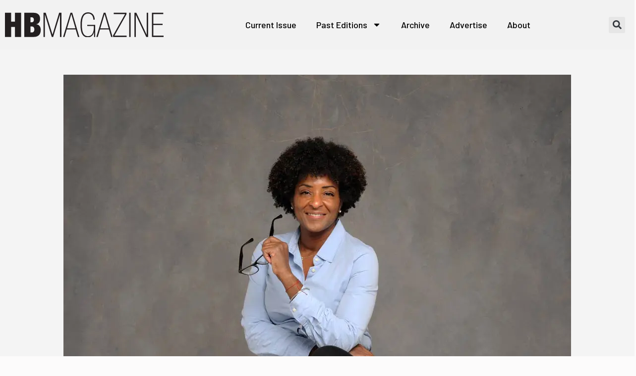

--- FILE ---
content_type: image/svg+xml
request_url: https://hbmagazine.com/wp-content/uploads/2022/06/logo.svg
body_size: 797
content:
<svg xmlns="http://www.w3.org/2000/svg" xmlns:xlink="http://www.w3.org/1999/xlink" width="539.63" height="83.49" viewBox="0 0 539.63 83.49"><defs><style>.b0728df9-0ec1-4a08-8571-19d20b0baa37{fill:none;}.ac143977-82a9-412c-b696-fbcf9cfaee66{clip-path:url(#bf26d3cf-fb9e-4e6b-b83e-4cb0f23f970e);}.e90ba873-82d4-42ad-a29a-f32181920833{fill:#231f20;}</style><clipPath id="bf26d3cf-fb9e-4e6b-b83e-4cb0f23f970e" transform="translate(-7.04 -0.78)"><rect class="b0728df9-0ec1-4a08-8571-19d20b0baa37" width="549.92" height="85.04"/></clipPath></defs><g id="b34eb6ab-deca-4272-9ad6-828f3c126156" data-name="Layer 2"><g id="b2bf3a85-1e51-4781-90da-a1427de2aa63" data-name="Layer 1"><g class="ac143977-82a9-412c-b696-fbcf9cfaee66"><path class="e90ba873-82d4-42ad-a29a-f32181920833" d="M7,2.13h21V31.77H41V2.13H62V82.91H41V49.65H28.08V82.91H7Z" transform="translate(-7.04 -0.78)"/><path class="e90ba873-82d4-42ad-a29a-f32181920833" d="M72.66,2.13h31.79c15,0,22.06,8,22.06,20.14,0,8.6-3.74,16.29-12.68,18.1v.23c10.64,1,14.94,10.07,14.94,18.44,0,14-6.79,23.87-24.32,23.87H72.66Zm21,31.68h5.09c4.3,0,6.67-3.85,6.67-8.15,0-4.52-2.37-8.37-6.67-8.37H93.7Zm0,33.94h5.88c3.85,0,7.47-3.4,7.47-10,0-6.22-3.62-9.73-7.47-9.73H93.7Z" transform="translate(-7.04 -0.78)"/><path class="e90ba873-82d4-42ad-a29a-f32181920833" d="M194.38,8.24h-.22L171,82.91h-4.76L143,8.24h-.22V82.91H138V2.13h7.7l23,72.63h.23l22.4-72.63h7.8V82.91h-4.75Z" transform="translate(-7.04 -0.78)"/><path class="e90ba873-82d4-42ad-a29a-f32181920833" d="M247.67,57.79H217.24l-7.7,25.12h-4.75L229.91,2.13h6l24.21,80.78h-4.75ZM232.85,6.88h-.23L218.37,54h28.39Z" transform="translate(-7.04 -0.78)"/><path class="e90ba873-82d4-42ad-a29a-f32181920833" d="M310.23,66.62H310c-2.6,11-9.84,17.64-21.27,17.64C271.09,84.26,264,68.77,264,42.63,264,17.29,271.09.78,289.87.78s22.62,16.63,22.62,24.54h-4.75c0-10.86-5.77-20.7-17.65-20.7-16.06,0-21.38,15.05-21.38,37.79,0,21.72,4.41,38,20.7,38,15.28,0,19.91-14.82,19.91-29.08v-5H287.15V42.52h26.93V82.91h-3.85Z" transform="translate(-7.04 -0.78)"/><path class="e90ba873-82d4-42ad-a29a-f32181920833" d="M360.8,57.79H330.37l-7.7,25.12h-4.75L343,2.13h6l24.21,80.78h-4.75ZM346,6.88h-.23L331.5,54h28.39Z" transform="translate(-7.04 -0.78)"/><path class="e90ba873-82d4-42ad-a29a-f32181920833" d="M374.71,78.16,415.78,6.43H377.09V2.13h43.44V6.88L379.47,78.61H421v4.3H374.71Z" transform="translate(-7.04 -0.78)"/><path class="e90ba873-82d4-42ad-a29a-f32181920833" d="M429.81,2.13h4.75V82.91h-4.75Z" transform="translate(-7.04 -0.78)"/><path class="e90ba873-82d4-42ad-a29a-f32181920833" d="M453.9,2.13l35.19,73.31h.22V2.13h4.75V82.91h-6.22L452.55,9.6h-.23V82.91h-4.75V2.13Z" transform="translate(-7.04 -0.78)"/><path class="e90ba873-82d4-42ad-a29a-f32181920833" d="M507.08,2.13h38.57v4.3H511.83V38.67h31.56V43H511.83V78.61h34.84v4.3H507.08Z" transform="translate(-7.04 -0.78)"/></g></g></g></svg>

--- FILE ---
content_type: image/svg+xml
request_url: https://hbmagazine.com/wp-content/uploads/2022/06/logo.svg
body_size: 762
content:
<svg xmlns="http://www.w3.org/2000/svg" xmlns:xlink="http://www.w3.org/1999/xlink" width="539.63" height="83.49" viewBox="0 0 539.63 83.49"><defs><style>.b0728df9-0ec1-4a08-8571-19d20b0baa37{fill:none;}.ac143977-82a9-412c-b696-fbcf9cfaee66{clip-path:url(#bf26d3cf-fb9e-4e6b-b83e-4cb0f23f970e);}.e90ba873-82d4-42ad-a29a-f32181920833{fill:#231f20;}</style><clipPath id="bf26d3cf-fb9e-4e6b-b83e-4cb0f23f970e" transform="translate(-7.04 -0.78)"><rect class="b0728df9-0ec1-4a08-8571-19d20b0baa37" width="549.92" height="85.04"/></clipPath></defs><g id="b34eb6ab-deca-4272-9ad6-828f3c126156" data-name="Layer 2"><g id="b2bf3a85-1e51-4781-90da-a1427de2aa63" data-name="Layer 1"><g class="ac143977-82a9-412c-b696-fbcf9cfaee66"><path class="e90ba873-82d4-42ad-a29a-f32181920833" d="M7,2.13h21V31.77H41V2.13H62V82.91H41V49.65H28.08V82.91H7Z" transform="translate(-7.04 -0.78)"/><path class="e90ba873-82d4-42ad-a29a-f32181920833" d="M72.66,2.13h31.79c15,0,22.06,8,22.06,20.14,0,8.6-3.74,16.29-12.68,18.1v.23c10.64,1,14.94,10.07,14.94,18.44,0,14-6.79,23.87-24.32,23.87H72.66Zm21,31.68h5.09c4.3,0,6.67-3.85,6.67-8.15,0-4.52-2.37-8.37-6.67-8.37H93.7Zm0,33.94h5.88c3.85,0,7.47-3.4,7.47-10,0-6.22-3.62-9.73-7.47-9.73H93.7Z" transform="translate(-7.04 -0.78)"/><path class="e90ba873-82d4-42ad-a29a-f32181920833" d="M194.38,8.24h-.22L171,82.91h-4.76L143,8.24h-.22V82.91H138V2.13h7.7l23,72.63h.23l22.4-72.63h7.8V82.91h-4.75Z" transform="translate(-7.04 -0.78)"/><path class="e90ba873-82d4-42ad-a29a-f32181920833" d="M247.67,57.79H217.24l-7.7,25.12h-4.75L229.91,2.13h6l24.21,80.78h-4.75ZM232.85,6.88h-.23L218.37,54h28.39Z" transform="translate(-7.04 -0.78)"/><path class="e90ba873-82d4-42ad-a29a-f32181920833" d="M310.23,66.62H310c-2.6,11-9.84,17.64-21.27,17.64C271.09,84.26,264,68.77,264,42.63,264,17.29,271.09.78,289.87.78s22.62,16.63,22.62,24.54h-4.75c0-10.86-5.77-20.7-17.65-20.7-16.06,0-21.38,15.05-21.38,37.79,0,21.72,4.41,38,20.7,38,15.28,0,19.91-14.82,19.91-29.08v-5H287.15V42.52h26.93V82.91h-3.85Z" transform="translate(-7.04 -0.78)"/><path class="e90ba873-82d4-42ad-a29a-f32181920833" d="M360.8,57.79H330.37l-7.7,25.12h-4.75L343,2.13h6l24.21,80.78h-4.75ZM346,6.88h-.23L331.5,54h28.39Z" transform="translate(-7.04 -0.78)"/><path class="e90ba873-82d4-42ad-a29a-f32181920833" d="M374.71,78.16,415.78,6.43H377.09V2.13h43.44V6.88L379.47,78.61H421v4.3H374.71Z" transform="translate(-7.04 -0.78)"/><path class="e90ba873-82d4-42ad-a29a-f32181920833" d="M429.81,2.13h4.75V82.91h-4.75Z" transform="translate(-7.04 -0.78)"/><path class="e90ba873-82d4-42ad-a29a-f32181920833" d="M453.9,2.13l35.19,73.31h.22V2.13h4.75V82.91h-6.22L452.55,9.6h-.23V82.91h-4.75V2.13Z" transform="translate(-7.04 -0.78)"/><path class="e90ba873-82d4-42ad-a29a-f32181920833" d="M507.08,2.13h38.57v4.3H511.83V38.67h31.56V43H511.83V78.61h34.84v4.3H507.08Z" transform="translate(-7.04 -0.78)"/></g></g></g></svg>